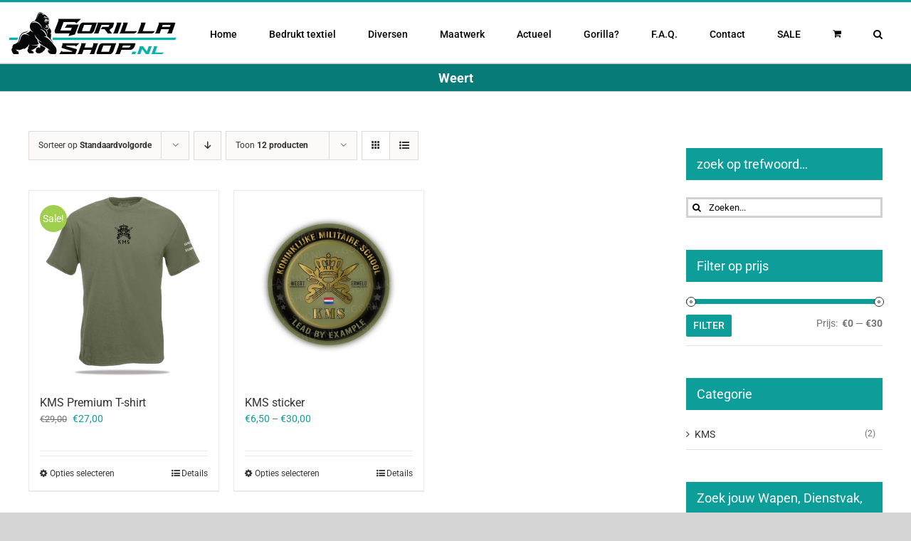

--- FILE ---
content_type: text/html; charset=UTF-8
request_url: https://www.gorilla-shop.nl/product-tag/weert/
body_size: 12964
content:
<!DOCTYPE html>
<html class="avada-html-layout-wide avada-html-header-position-top avada-html-is-archive" lang="nl-NL" prefix="og: http://ogp.me/ns# fb: http://ogp.me/ns/fb#">
<head>
	<meta http-equiv="X-UA-Compatible" content="IE=edge" />
	<meta http-equiv="Content-Type" content="text/html; charset=utf-8"/>
	<meta name="viewport" content="width=device-width, initial-scale=1" />
	<meta name='robots' content='index, follow, max-image-preview:large, max-snippet:-1, max-video-preview:-1' />

	<!-- This site is optimized with the Yoast SEO plugin v23.4 - https://yoast.com/wordpress/plugins/seo/ -->
	<title>Weert Archieven - Gorilla-shop.nl | Defensie t-shirts</title>
	<link rel="canonical" href="https://www.gorilla-shop.nl/product-tag/weert/" />
	<meta property="og:locale" content="nl_NL" />
	<meta property="og:type" content="article" />
	<meta property="og:title" content="Weert Archieven - Gorilla-shop.nl | Defensie t-shirts" />
	<meta property="og:url" content="https://www.gorilla-shop.nl/product-tag/weert/" />
	<meta property="og:site_name" content="Gorilla-shop.nl | Defensie t-shirts" />
	<meta name="twitter:card" content="summary_large_image" />
	<script type="application/ld+json" class="yoast-schema-graph">{"@context":"https://schema.org","@graph":[{"@type":"CollectionPage","@id":"https://www.gorilla-shop.nl/product-tag/weert/","url":"https://www.gorilla-shop.nl/product-tag/weert/","name":"Weert Archieven - Gorilla-shop.nl | Defensie t-shirts","isPartOf":{"@id":"https://www.gorilla-shop.nl/#website"},"primaryImageOfPage":{"@id":"https://www.gorilla-shop.nl/product-tag/weert/#primaryimage"},"image":{"@id":"https://www.gorilla-shop.nl/product-tag/weert/#primaryimage"},"thumbnailUrl":"https://www.gorilla-shop.nl/wp-content/uploads/KMS-premium-borst.jpg","breadcrumb":{"@id":"https://www.gorilla-shop.nl/product-tag/weert/#breadcrumb"},"inLanguage":"nl-NL"},{"@type":"ImageObject","inLanguage":"nl-NL","@id":"https://www.gorilla-shop.nl/product-tag/weert/#primaryimage","url":"https://www.gorilla-shop.nl/wp-content/uploads/KMS-premium-borst.jpg","contentUrl":"https://www.gorilla-shop.nl/wp-content/uploads/KMS-premium-borst.jpg","width":600,"height":600,"caption":"T-shirt KMS"},{"@type":"BreadcrumbList","@id":"https://www.gorilla-shop.nl/product-tag/weert/#breadcrumb","itemListElement":[{"@type":"ListItem","position":1,"name":"Home","item":"https://www.gorilla-shop.nl/"},{"@type":"ListItem","position":2,"name":"Weert"}]},{"@type":"WebSite","@id":"https://www.gorilla-shop.nl/#website","url":"https://www.gorilla-shop.nl/","name":"Gorilla-shop.nl | Defensie t-shirts","description":"t-shirts voor (oud)militair en veteraan","publisher":{"@id":"https://www.gorilla-shop.nl/#organization"},"potentialAction":[{"@type":"SearchAction","target":{"@type":"EntryPoint","urlTemplate":"https://www.gorilla-shop.nl/?s={search_term_string}"},"query-input":{"@type":"PropertyValueSpecification","valueRequired":true,"valueName":"search_term_string"}}],"inLanguage":"nl-NL"},{"@type":"Organization","@id":"https://www.gorilla-shop.nl/#organization","name":"Gorilla-shop.nl","url":"https://www.gorilla-shop.nl/","logo":{"@type":"ImageObject","inLanguage":"nl-NL","@id":"https://www.gorilla-shop.nl/#/schema/logo/image/","url":"https://www.gorilla-shop.nl/wp-content/uploads/header.jpg","contentUrl":"https://www.gorilla-shop.nl/wp-content/uploads/header.jpg","width":290,"height":40,"caption":"Gorilla-shop.nl"},"image":{"@id":"https://www.gorilla-shop.nl/#/schema/logo/image/"}}]}</script>
	<!-- / Yoast SEO plugin. -->


<link rel="alternate" type="application/rss+xml" title="Gorilla-shop.nl | Defensie t-shirts &raquo; feed" href="https://www.gorilla-shop.nl/feed/" />
<link rel="alternate" type="application/rss+xml" title="Gorilla-shop.nl | Defensie t-shirts &raquo; reactiesfeed" href="https://www.gorilla-shop.nl/comments/feed/" />
					<link rel="shortcut icon" href="https://www.gorilla-shop.nl/wp-content/uploads/favicon-algemeen.png" type="image/x-icon" />
		
					<!-- Apple Touch Icon -->
			<link rel="apple-touch-icon" sizes="180x180" href="https://www.gorilla-shop.nl/wp-content/uploads/favicon-retina.png">
		
					<!-- Android Icon -->
			<link rel="icon" sizes="192x192" href="https://www.gorilla-shop.nl/wp-content/uploads/favicon-iphone.png">
		
					<!-- MS Edge Icon -->
			<meta name="msapplication-TileImage" content="https://www.gorilla-shop.nl/wp-content/uploads/favicon-ipad.png">
				<link rel="alternate" type="application/rss+xml" title="Feed Gorilla-shop.nl | Defensie t-shirts &raquo; Weert Tag" href="https://www.gorilla-shop.nl/product-tag/weert/feed/" />
<link rel='stylesheet' id='layerslider-css' href='https://www.gorilla-shop.nl/wp-content/plugins/LayerSlider/assets/static/layerslider/css/layerslider.css?ver=6.11.2' type='text/css' media='all' />
<style id='woocommerce-inline-inline-css' type='text/css'>
.woocommerce form .form-row .required { visibility: visible; }
</style>
<link rel='stylesheet' id='it-gift-owl-carousel-style-css' href='https://www.gorilla-shop.nl/wp-content/plugins/ithemeland-free-gifts-for-woocommerce/frontend/assets/css/owl-carousel/owl.carousel.min.css?ver=6.6.4' type='text/css' media='all' />
<link rel='stylesheet' id='it-gift-dropdown-css-css' href='https://www.gorilla-shop.nl/wp-content/plugins/ithemeland-free-gifts-for-woocommerce/frontend/assets/css/dropdown/dropdown.css?ver=6.6.4' type='text/css' media='all' />
<link rel='stylesheet' id='it-gift-style-css' href='https://www.gorilla-shop.nl/wp-content/plugins/ithemeland-free-gifts-for-woocommerce/frontend/assets/css/style/style.css?ver=1.0.2' type='text/css' media='all' />
<link rel='stylesheet' id='it-gift-popup-css' href='https://www.gorilla-shop.nl/wp-content/plugins/ithemeland-free-gifts-for-woocommerce/frontend/assets/css/popup/popup.css?ver=1.0.2' type='text/css' media='all' />
<link rel='stylesheet' id='mollie-applepaydirect-css' href='https://www.gorilla-shop.nl/wp-content/plugins/mollie-payments-for-woocommerce/public/css/mollie-applepaydirect.min.css?ver=1768823694' type='text/css' media='screen' />
<link rel='stylesheet' id='postnl-fe-checkout-css' href='https://www.gorilla-shop.nl/wp-content/plugins/woo-postnl/assets/css/fe-checkout.css?ver=5.5.0' type='text/css' media='all' />
<link rel='stylesheet' id='fusion-dynamic-css-css' href='https://www.gorilla-shop.nl/wp-content/uploads/fusion-styles/b49630e419cd0e08a1a784e3d6939c51.min.css?ver=3.10.0' type='text/css' media='all' />
<script type="text/template" id="tmpl-variation-template">
	<div class="woocommerce-variation-description">{{{ data.variation.variation_description }}}</div>
	<div class="woocommerce-variation-price">{{{ data.variation.price_html }}}</div>
	<div class="woocommerce-variation-availability">{{{ data.variation.availability_html }}}</div>
</script>
<script type="text/template" id="tmpl-unavailable-variation-template">
	<p>Dit product is niet beschikbaar. Kies een andere combinatie.</p>
</script>
<script type="text/javascript" src="https://www.gorilla-shop.nl/wp-includes/js/jquery/jquery.min.js?ver=3.7.1" id="jquery-core-js"></script>
<script type="text/javascript" src="https://www.gorilla-shop.nl/wp-includes/js/jquery/jquery-migrate.min.js?ver=3.4.1" id="jquery-migrate-js"></script>
<script type="text/javascript" id="layerslider-utils-js-extra">
/* <![CDATA[ */
var LS_Meta = {"v":"6.11.2","fixGSAP":"1"};
/* ]]> */
</script>
<script type="text/javascript" src="https://www.gorilla-shop.nl/wp-content/plugins/LayerSlider/assets/static/layerslider/js/layerslider.utils.js?ver=6.11.2" id="layerslider-utils-js"></script>
<script type="text/javascript" src="https://www.gorilla-shop.nl/wp-content/plugins/LayerSlider/assets/static/layerslider/js/layerslider.kreaturamedia.jquery.js?ver=6.11.2" id="layerslider-js"></script>
<script type="text/javascript" src="https://www.gorilla-shop.nl/wp-content/plugins/LayerSlider/assets/static/layerslider/js/layerslider.transitions.js?ver=6.11.2" id="layerslider-transitions-js"></script>
<script type="text/javascript" src="https://www.gorilla-shop.nl/wp-content/plugins/woocommerce/assets/js/jquery-blockui/jquery.blockUI.min.js?ver=2.7.0-wc.9.2.4" id="jquery-blockui-js" defer="defer" data-wp-strategy="defer"></script>
<script type="text/javascript" id="wc-add-to-cart-js-extra">
/* <![CDATA[ */
var wc_add_to_cart_params = {"ajax_url":"\/wp-admin\/admin-ajax.php","wc_ajax_url":"\/?wc-ajax=%%endpoint%%","i18n_view_cart":"Bekijk winkelwagen","cart_url":"https:\/\/www.gorilla-shop.nl\/winkelmand\/","is_cart":"","cart_redirect_after_add":"no"};
/* ]]> */
</script>
<script type="text/javascript" src="https://www.gorilla-shop.nl/wp-content/plugins/woocommerce/assets/js/frontend/add-to-cart.min.js?ver=9.2.4" id="wc-add-to-cart-js" defer="defer" data-wp-strategy="defer"></script>
<script type="text/javascript" src="https://www.gorilla-shop.nl/wp-content/plugins/woocommerce/assets/js/js-cookie/js.cookie.min.js?ver=2.1.4-wc.9.2.4" id="js-cookie-js" defer="defer" data-wp-strategy="defer"></script>
<script type="text/javascript" id="woocommerce-js-extra">
/* <![CDATA[ */
var woocommerce_params = {"ajax_url":"\/wp-admin\/admin-ajax.php","wc_ajax_url":"\/?wc-ajax=%%endpoint%%"};
/* ]]> */
</script>
<script type="text/javascript" src="https://www.gorilla-shop.nl/wp-content/plugins/woocommerce/assets/js/frontend/woocommerce.min.js?ver=9.2.4" id="woocommerce-js" defer="defer" data-wp-strategy="defer"></script>
<script type="text/javascript" src="https://www.gorilla-shop.nl/wp-content/plugins/ithemeland-free-gifts-for-woocommerce/frontend/assets/js/dropdown/dropdown.js?ver=6.6.4" id="it-gift-dropdown-js-js"></script>
<script type="text/javascript" src="https://www.gorilla-shop.nl/wp-content/plugins/ithemeland-free-gifts-for-woocommerce/frontend/assets/js/owl-carousel/owl.carousel.min.js?ver=6.6.4" id="owl-carousel-js"></script>
<script type="text/javascript" id="pw-gift-add-jquery-adv-js-extra">
/* <![CDATA[ */
var pw_wc_gift_adv_ajax = {"ajaxurl":"https:\/\/www.gorilla-shop.nl\/wp-admin\/admin-ajax.php","add_to_cart_link":"https:\/\/www.gorilla-shop.nl\/product\/kms-premium-t-shirt\/?pw_add_gift=%s&qty=%q","security":"6b43540bd2","action_show_variation":"handel_pw_gift_show_variation","action_display_gifts_in_popup":"handel_display_gifts_in_popup","action_gift_show_popup_checkout":"handel_pw_gift_show_popup_checkout","show_quantity":"false","language_info":"Showing page _PAGE_ of _PAGES_","language_search":"search","language_first":"first","language_previous":"previous","language_next":"next","language_last":"last","language_select_gift":"Selecteer","language_select_your_gift":"Selecteer","checkout_auto_load":"false","add_gift_ajax_manual":"false","loop":"false","rtl":"false","dots":"false","nav":"false","speed":"5000","mobile":"1","tablet":"3","desktop":"5"};
/* ]]> */
</script>
<script type="text/javascript" src="https://www.gorilla-shop.nl/wp-content/plugins/ithemeland-free-gifts-for-woocommerce/frontend/assets/js/custom-jquery-gift.js?ver=2.2.5" id="pw-gift-add-jquery-adv-js"></script>
<script type="text/javascript" src="https://www.gorilla-shop.nl/wp-content/plugins/ithemeland-free-gifts-for-woocommerce/frontend/assets/js/scrollbar/jquery.scrollbar.min.js?ver=6.6.4" id="pw-gift-scrollbar-js-js"></script>
<script type="text/javascript" src="https://www.gorilla-shop.nl/wp-includes/js/underscore.min.js?ver=1.13.4" id="underscore-js"></script>
<script type="text/javascript" id="wp-util-js-extra">
/* <![CDATA[ */
var _wpUtilSettings = {"ajax":{"url":"\/wp-admin\/admin-ajax.php"}};
/* ]]> */
</script>
<script type="text/javascript" src="https://www.gorilla-shop.nl/wp-includes/js/wp-util.min.js?ver=6.6.4" id="wp-util-js"></script>
<script type="text/javascript" id="wc-add-to-cart-variation-js-extra">
/* <![CDATA[ */
var wc_add_to_cart_variation_params = {"wc_ajax_url":"\/?wc-ajax=%%endpoint%%","i18n_no_matching_variations_text":"Geen producten gevonden. Kies een andere combinatie.","i18n_make_a_selection_text":"Selecteer eerst product-opties alvorens dit product in de winkelwagen te plaatsen.","i18n_unavailable_text":"Dit product is niet beschikbaar. Kies een andere combinatie."};
/* ]]> */
</script>
<script type="text/javascript" src="https://www.gorilla-shop.nl/wp-content/plugins/woocommerce/assets/js/frontend/add-to-cart-variation.min.js?ver=9.2.4" id="wc-add-to-cart-variation-js" defer="defer" data-wp-strategy="defer"></script>
<meta name="generator" content="Powered by LayerSlider 6.11.2 - Multi-Purpose, Responsive, Parallax, Mobile-Friendly Slider Plugin for WordPress." />
<!-- LayerSlider updates and docs at: https://layerslider.kreaturamedia.com -->
<link rel="https://api.w.org/" href="https://www.gorilla-shop.nl/wp-json/" /><link rel="alternate" title="JSON" type="application/json" href="https://www.gorilla-shop.nl/wp-json/wp/v2/product_tag/724" /><link rel="EditURI" type="application/rsd+xml" title="RSD" href="https://www.gorilla-shop.nl/xmlrpc.php?rsd" />
<meta name="generator" content="WordPress 6.6.4" />
<meta name="generator" content="WooCommerce 9.2.4" />
<style type="text/css" id="css-fb-visibility">@media screen and (max-width: 640px){.fusion-no-small-visibility{display:none !important;}body .sm-text-align-center{text-align:center !important;}body .sm-text-align-left{text-align:left !important;}body .sm-text-align-right{text-align:right !important;}body .sm-flex-align-center{justify-content:center !important;}body .sm-flex-align-flex-start{justify-content:flex-start !important;}body .sm-flex-align-flex-end{justify-content:flex-end !important;}body .sm-mx-auto{margin-left:auto !important;margin-right:auto !important;}body .sm-ml-auto{margin-left:auto !important;}body .sm-mr-auto{margin-right:auto !important;}body .fusion-absolute-position-small{position:absolute;top:auto;width:100%;}.awb-sticky.awb-sticky-small{ position: sticky; top: var(--awb-sticky-offset,0); }}@media screen and (min-width: 641px) and (max-width: 1024px){.fusion-no-medium-visibility{display:none !important;}body .md-text-align-center{text-align:center !important;}body .md-text-align-left{text-align:left !important;}body .md-text-align-right{text-align:right !important;}body .md-flex-align-center{justify-content:center !important;}body .md-flex-align-flex-start{justify-content:flex-start !important;}body .md-flex-align-flex-end{justify-content:flex-end !important;}body .md-mx-auto{margin-left:auto !important;margin-right:auto !important;}body .md-ml-auto{margin-left:auto !important;}body .md-mr-auto{margin-right:auto !important;}body .fusion-absolute-position-medium{position:absolute;top:auto;width:100%;}.awb-sticky.awb-sticky-medium{ position: sticky; top: var(--awb-sticky-offset,0); }}@media screen and (min-width: 1025px){.fusion-no-large-visibility{display:none !important;}body .lg-text-align-center{text-align:center !important;}body .lg-text-align-left{text-align:left !important;}body .lg-text-align-right{text-align:right !important;}body .lg-flex-align-center{justify-content:center !important;}body .lg-flex-align-flex-start{justify-content:flex-start !important;}body .lg-flex-align-flex-end{justify-content:flex-end !important;}body .lg-mx-auto{margin-left:auto !important;margin-right:auto !important;}body .lg-ml-auto{margin-left:auto !important;}body .lg-mr-auto{margin-right:auto !important;}body .fusion-absolute-position-large{position:absolute;top:auto;width:100%;}.awb-sticky.awb-sticky-large{ position: sticky; top: var(--awb-sticky-offset,0); }}</style>	<noscript><style>.woocommerce-product-gallery{ opacity: 1 !important; }</style></noscript>
	<meta name="generator" content="Elementor 3.24.0; features: e_font_icon_svg, additional_custom_breakpoints, e_optimized_control_loading; settings: css_print_method-external, google_font-enabled, font_display-swap">
			<style>
				.e-con.e-parent:nth-of-type(n+4):not(.e-lazyloaded):not(.e-no-lazyload),
				.e-con.e-parent:nth-of-type(n+4):not(.e-lazyloaded):not(.e-no-lazyload) * {
					background-image: none !important;
				}
				@media screen and (max-height: 1024px) {
					.e-con.e-parent:nth-of-type(n+3):not(.e-lazyloaded):not(.e-no-lazyload),
					.e-con.e-parent:nth-of-type(n+3):not(.e-lazyloaded):not(.e-no-lazyload) * {
						background-image: none !important;
					}
				}
				@media screen and (max-height: 640px) {
					.e-con.e-parent:nth-of-type(n+2):not(.e-lazyloaded):not(.e-no-lazyload),
					.e-con.e-parent:nth-of-type(n+2):not(.e-lazyloaded):not(.e-no-lazyload) * {
						background-image: none !important;
					}
				}
			</style>
			<style id='wp-fonts-local' type='text/css'>
@font-face{font-family:Inter;font-style:normal;font-weight:300 900;font-display:fallback;src:url('https://www.gorilla-shop.nl/wp-content/plugins/woocommerce/assets/fonts/Inter-VariableFont_slnt,wght.woff2') format('woff2');font-stretch:normal;}
@font-face{font-family:Cardo;font-style:normal;font-weight:400;font-display:fallback;src:url('https://www.gorilla-shop.nl/wp-content/plugins/woocommerce/assets/fonts/cardo_normal_400.woff2') format('woff2');}
</style>
<link rel="icon" href="https://www.gorilla-shop.nl/wp-content/uploads/cropped-site-icoon-nieuw-66x66.png" sizes="32x32" />
<link rel="icon" href="https://www.gorilla-shop.nl/wp-content/uploads/cropped-site-icoon-nieuw-200x200.png" sizes="192x192" />
<link rel="apple-touch-icon" href="https://www.gorilla-shop.nl/wp-content/uploads/cropped-site-icoon-nieuw-200x200.png" />
<meta name="msapplication-TileImage" content="https://www.gorilla-shop.nl/wp-content/uploads/cropped-site-icoon-nieuw-300x300.png" />
		<script type="text/javascript">
			var doc = document.documentElement;
			doc.setAttribute( 'data-useragent', navigator.userAgent );
		</script>
		
	</head>

<body class="archive tax-product_tag term-weert term-724 theme-Avada woocommerce woocommerce-page woocommerce-no-js has-sidebar fusion-image-hovers fusion-pagination-sizing fusion-button_type-flat fusion-button_span-no fusion-button_gradient-linear avada-image-rollover-circle-yes avada-image-rollover-no fusion-body ltr fusion-sticky-header no-tablet-sticky-header no-mobile-sticky-header no-mobile-slidingbar no-mobile-totop avada-has-rev-slider-styles fusion-disable-outline fusion-sub-menu-fade mobile-logo-pos-left layout-wide-mode avada-has-boxed-modal-shadow- layout-scroll-offset-full avada-has-zero-margin-offset-top fusion-top-header menu-text-align-center fusion-woo-product-design-classic fusion-woo-shop-page-columns-4 fusion-woo-related-columns-4 fusion-woo-archive-page-columns-3 avada-has-woo-gallery-disabled woo-sale-badge-circle woo-outofstock-badge-top_bar mobile-menu-design-modern fusion-show-pagination-text fusion-header-layout-v2 avada-responsive avada-footer-fx-none avada-menu-highlight-style-bar fusion-search-form-clean fusion-main-menu-search-overlay fusion-avatar-square avada-sticky-shrinkage avada-dropdown-styles avada-blog-layout- avada-blog-archive-layout- avada-header-shadow-no avada-menu-icon-position-left avada-has-megamenu-shadow avada-has-mainmenu-dropdown-divider avada-has-main-nav-search-icon avada-has-breadcrumb-mobile-hidden avada-has-titlebar-bar_and_content avada-has-pagination-padding avada-flyout-menu-direction-fade avada-ec-views-v1 elementor-default elementor-kit-23878" data-awb-post-id="7855">
		<a class="skip-link screen-reader-text" href="#content">Ga naar inhoud</a>

	<div id="boxed-wrapper">
		
		<div id="wrapper" class="fusion-wrapper">
			<div id="home" style="position:relative;top:-1px;"></div>
							
					
			<header class="fusion-header-wrapper">
				<div class="fusion-header-v2 fusion-logo-alignment fusion-logo-left fusion-sticky-menu- fusion-sticky-logo-1 fusion-mobile-logo-1  fusion-mobile-menu-design-modern">
					
<div class="fusion-secondary-header">
	<div class="fusion-row">
					</div>
</div>
<div class="fusion-header-sticky-height"></div>
<div class="fusion-header">
	<div class="fusion-row">
					<div class="fusion-logo" data-margin-top="12px" data-margin-bottom="0px" data-margin-left="-30px" data-margin-right="0px">
			<a class="fusion-logo-link"  href="https://www.gorilla-shop.nl/" >

						<!-- standard logo -->
			<img src="https://www.gorilla-shop.nl/wp-content/uploads/logo-nieuw3.png" srcset="https://www.gorilla-shop.nl/wp-content/uploads/logo-nieuw3.png 1x" width="240" height="65" alt="Gorilla-shop.nl | Defensie t-shirts Logo" data-retina_logo_url="" class="fusion-standard-logo" />

											<!-- mobile logo -->
				<img src="https://www.gorilla-shop.nl/wp-content/uploads/logo-nieuw2.png" srcset="https://www.gorilla-shop.nl/wp-content/uploads/logo-nieuw2.png 1x" width="200" height="61" alt="Gorilla-shop.nl | Defensie t-shirts Logo" data-retina_logo_url="" class="fusion-mobile-logo" />
			
											<!-- sticky header logo -->
				<img src="https://www.gorilla-shop.nl/wp-content/uploads/logo-retina.png" srcset="https://www.gorilla-shop.nl/wp-content/uploads/logo-retina.png 1x" width="280" height="90" alt="Gorilla-shop.nl | Defensie t-shirts Logo" data-retina_logo_url="" class="fusion-sticky-logo" />
					</a>
		</div>		<nav class="fusion-main-menu" aria-label="Main Menu"><div class="fusion-overlay-search">		<form role="search" class="searchform fusion-search-form  fusion-search-form-clean" method="get" action="https://www.gorilla-shop.nl/">
			<div class="fusion-search-form-content">

				
				<div class="fusion-search-field search-field">
					<label><span class="screen-reader-text">Zoeken naar:</span>
													<input type="search" value="" name="s" class="s" placeholder="Zoeken..." required aria-required="true" aria-label="Zoeken..."/>
											</label>
				</div>
				<div class="fusion-search-button search-button">
					<input type="submit" class="fusion-search-submit searchsubmit" aria-label="Zoeken" value="&#xf002;" />
									</div>

				
			</div>


			
		</form>
		<div class="fusion-search-spacer"></div><a href="#" role="button" aria-label="Close Search" class="fusion-close-search"></a></div><ul id="menu-menu" class="fusion-menu"><li  id="menu-item-51"  class="menu-item menu-item-type-post_type menu-item-object-page menu-item-home menu-item-51"  data-item-id="51"><a  href="https://www.gorilla-shop.nl/" class="fusion-bar-highlight"><span class="menu-text">Home</span></a></li><li  id="menu-item-862"  class="menu-item menu-item-type-taxonomy menu-item-object-product_cat menu-item-has-children menu-item-862 fusion-dropdown-menu"  data-item-id="862"><a  href="https://www.gorilla-shop.nl/product-categorie/bedrukt-textiel/" class="fusion-bar-highlight"><span class="menu-text">Bedrukt textiel</span></a><ul class="sub-menu"><li  id="menu-item-29424"  class="menu-item menu-item-type-taxonomy menu-item-object-product_cat menu-item-29424 fusion-dropdown-submenu" ><a  href="https://www.gorilla-shop.nl/product-categorie/bedrukt-textiel/defensie-t-shirts/" class="fusion-bar-highlight"><span>Defensie T-shirts</span></a></li><li  id="menu-item-1286"  class="menu-item menu-item-type-taxonomy menu-item-object-product_cat menu-item-1286 fusion-dropdown-submenu" ><a  href="https://www.gorilla-shop.nl/product-categorie/bedrukt-textiel/defensie-sweaters/" class="fusion-bar-highlight"><span>Defensie Sweaters</span></a></li><li  id="menu-item-13784"  class="menu-item menu-item-type-taxonomy menu-item-object-product_cat menu-item-13784 fusion-dropdown-submenu" ><a  href="https://www.gorilla-shop.nl/product-categorie/bedrukt-textiel/douane-t-shirts/" class="fusion-bar-highlight"><span>Douane T-shirts</span></a></li><li  id="menu-item-2839"  class="menu-item menu-item-type-taxonomy menu-item-object-product_cat menu-item-2839 fusion-dropdown-submenu" ><a  href="https://www.gorilla-shop.nl/product-categorie/bedrukt-textiel/justitie-politie-shirts/" class="fusion-bar-highlight"><span>Justitie/Politie T-shirts</span></a></li><li  id="menu-item-25392"  class="menu-item menu-item-type-taxonomy menu-item-object-product_cat menu-item-25392 fusion-dropdown-submenu" ><a  href="https://www.gorilla-shop.nl/product-categorie/bedrukt-textiel/brandweer-tshirts/" class="fusion-bar-highlight"><span>Brandweer T-shirts</span></a></li><li  id="menu-item-5739"  class="menu-item menu-item-type-taxonomy menu-item-object-product_cat menu-item-5739 fusion-dropdown-submenu" ><a  href="https://www.gorilla-shop.nl/product-categorie/bedrukt-textiel/zorg-ambulance/" class="fusion-bar-highlight"><span>Zorg en Ambulance</span></a></li></ul></li><li  id="menu-item-2464"  class="menu-item menu-item-type-custom menu-item-object-custom menu-item-has-children menu-item-2464 fusion-dropdown-menu"  data-item-id="2464"><a  href="#" class="fusion-bar-highlight"><span class="menu-text">Diversen</span></a><ul class="sub-menu"><li  id="menu-item-2382"  class="menu-item menu-item-type-taxonomy menu-item-object-product_cat menu-item-2382 fusion-dropdown-submenu" ><a  href="https://www.gorilla-shop.nl/product-categorie/patches/" class="fusion-bar-highlight"><span>Patches</span></a></li><li  id="menu-item-30166"  class="menu-item menu-item-type-taxonomy menu-item-object-product_cat menu-item-30166 fusion-dropdown-submenu" ><a  href="https://www.gorilla-shop.nl/product-categorie/tokens/" class="fusion-bar-highlight fusion-has-highlight-label"><span>Tokens<span class="fusion-menu-highlight-label" style="border-color:#0e9e9a;color:#0e9e9a;">NIEUW!</span></span></a></li><li  id="menu-item-8244"  class="menu-item menu-item-type-taxonomy menu-item-object-product_cat menu-item-8244 fusion-dropdown-submenu" ><a  href="https://www.gorilla-shop.nl/product-categorie/caps-beanies/" class="fusion-bar-highlight"><span>Caps en Beanies</span></a></li><li  id="menu-item-12301"  class="menu-item menu-item-type-taxonomy menu-item-object-product_cat menu-item-12301 fusion-dropdown-submenu" ><a  href="https://www.gorilla-shop.nl/product-categorie/ringen/" class="fusion-bar-highlight"><span>Ringen</span></a></li><li  id="menu-item-6809"  class="menu-item menu-item-type-taxonomy menu-item-object-product_cat menu-item-6809 fusion-dropdown-submenu" ><a  href="https://www.gorilla-shop.nl/product-categorie/coins/" class="fusion-bar-highlight"><span>Coins</span></a></li><li  id="menu-item-29053"  class="menu-item menu-item-type-taxonomy menu-item-object-product_cat menu-item-29053 fusion-dropdown-submenu" ><a  href="https://www.gorilla-shop.nl/product-categorie/coin-displays/" class="fusion-bar-highlight"><span>Coin-displays</span></a></li><li  id="menu-item-10747"  class="menu-item menu-item-type-taxonomy menu-item-object-product_cat menu-item-10747 fusion-dropdown-submenu" ><a  href="https://www.gorilla-shop.nl/product-categorie/coin-kits/" class="fusion-bar-highlight"><span>Coin-Kits</span></a></li><li  id="menu-item-2465"  class="menu-item menu-item-type-taxonomy menu-item-object-product_cat menu-item-2465 fusion-dropdown-submenu" ><a  href="https://www.gorilla-shop.nl/product-categorie/stickers/" class="fusion-bar-highlight"><span>Stickers</span></a></li><li  id="menu-item-17702"  class="menu-item menu-item-type-taxonomy menu-item-object-product_cat menu-item-17702 fusion-dropdown-submenu" ><a  href="https://www.gorilla-shop.nl/product-categorie/tags/" class="fusion-bar-highlight"><span>Tags (sleutelhanger)</span></a></li><li  id="menu-item-11382"  class="menu-item menu-item-type-taxonomy menu-item-object-product_cat menu-item-11382 fusion-dropdown-submenu" ><a  href="https://www.gorilla-shop.nl/product-categorie/kettingen/" class="fusion-bar-highlight"><span>Kettingen</span></a></li><li  id="menu-item-23788"  class="menu-item menu-item-type-taxonomy menu-item-object-product_cat menu-item-23788 fusion-dropdown-submenu" ><a  href="https://www.gorilla-shop.nl/product-categorie/armbanden/" class="fusion-bar-highlight"><span>Armbanden</span></a></li><li  id="menu-item-17577"  class="menu-item menu-item-type-taxonomy menu-item-object-product_cat menu-item-17577 fusion-dropdown-submenu" ><a  href="https://www.gorilla-shop.nl/product-categorie/spelden/" class="fusion-bar-highlight"><span>Spelden</span></a></li><li  id="menu-item-6411"  class="menu-item menu-item-type-taxonomy menu-item-object-product_cat menu-item-6411 fusion-dropdown-submenu" ><a  href="https://www.gorilla-shop.nl/product-categorie/vlaggen/" class="fusion-bar-highlight"><span>Vlaggen</span></a></li><li  id="menu-item-13384"  class="menu-item menu-item-type-taxonomy menu-item-object-product_cat menu-item-13384 fusion-dropdown-submenu" ><a  href="https://www.gorilla-shop.nl/product-categorie/matsbon/" class="fusion-bar-highlight"><span>Matsbon / Cadeaubon</span></a></li></ul></li><li  id="menu-item-14783"  class="menu-item menu-item-type-custom menu-item-object-custom menu-item-has-children menu-item-14783 fusion-dropdown-menu"  data-item-id="14783"><a  href="#" class="fusion-bar-highlight"><span class="menu-text">Maatwerk</span></a><ul class="sub-menu"><li  id="menu-item-14684"  class="menu-item menu-item-type-post_type menu-item-object-page menu-item-14684 fusion-dropdown-submenu" ><a  href="https://www.gorilla-shop.nl/groepstextiel-bedrukken/" class="fusion-bar-highlight"><span>Groepstextiel (maatwerk)</span></a></li><li  id="menu-item-15115"  class="menu-item menu-item-type-post_type menu-item-object-page menu-item-15115 fusion-dropdown-submenu" ><a  href="https://www.gorilla-shop.nl/offerte-patches/" class="fusion-bar-highlight"><span>Patches</span></a></li><li  id="menu-item-15114"  class="menu-item menu-item-type-post_type menu-item-object-page menu-item-15114 fusion-dropdown-submenu" ><a  href="https://www.gorilla-shop.nl/offerte-vlaggen/" class="fusion-bar-highlight"><span>Vlaggen</span></a></li><li  id="menu-item-25466"  class="menu-item menu-item-type-post_type menu-item-object-page menu-item-25466 fusion-dropdown-submenu" ><a  href="https://www.gorilla-shop.nl/koffiemokken/" class="fusion-bar-highlight"><span>Koffiemokken</span></a></li><li  id="menu-item-15116"  class="menu-item menu-item-type-post_type menu-item-object-page menu-item-15116 fusion-dropdown-submenu" ><a  href="https://www.gorilla-shop.nl/offerte-coins/" class="fusion-bar-highlight"><span>Coins</span></a></li><li  id="menu-item-29807"  class="menu-item menu-item-type-post_type menu-item-object-page menu-item-29807 fusion-dropdown-submenu" ><a  href="https://www.gorilla-shop.nl/offerte-tokens/" class="fusion-bar-highlight"><span>Tokens</span></a></li><li  id="menu-item-15117"  class="menu-item menu-item-type-post_type menu-item-object-page menu-item-15117 fusion-dropdown-submenu" ><a  href="https://www.gorilla-shop.nl/offerte-logo-ontwerp/" class="fusion-bar-highlight"><span>Logo-ontwerp</span></a></li><li  id="menu-item-26841"  class="menu-item menu-item-type-post_type menu-item-object-page menu-item-26841 fusion-dropdown-submenu" ><a  href="https://www.gorilla-shop.nl/offerte-spelden/" class="fusion-bar-highlight"><span>Spelden</span></a></li><li  id="menu-item-14787"  class="menu-item menu-item-type-post_type menu-item-object-page menu-item-14787 fusion-dropdown-submenu" ><a  href="https://www.gorilla-shop.nl/overig-maatwerk/" class="fusion-bar-highlight"><span>Overig Maatwerk</span></a></li></ul></li><li  id="menu-item-16735"  class="menu-item menu-item-type-custom menu-item-object-custom menu-item-has-children menu-item-16735 fusion-dropdown-menu"  data-item-id="16735"><a  href="#" class="fusion-bar-highlight"><span class="menu-text">Actueel</span></a><ul class="sub-menu"><li  id="menu-item-38"  class="menu-item menu-item-type-taxonomy menu-item-object-product_cat menu-item-38 fusion-dropdown-submenu" ><a  href="https://www.gorilla-shop.nl/product-categorie/sale/" class="fusion-bar-highlight"><span>SALE!</span></a></li><li  id="menu-item-16734"  class="menu-item menu-item-type-post_type menu-item-object-page menu-item-16734 fusion-dropdown-submenu" ><a  href="https://www.gorilla-shop.nl/acties/" class="fusion-bar-highlight"><span>Acties</span></a></li><li  id="menu-item-513"  class="menu-item menu-item-type-post_type menu-item-object-page menu-item-513 fusion-dropdown-submenu" ><a  href="https://www.gorilla-shop.nl/nieuws/" class="fusion-bar-highlight"><span>Nieuws</span></a></li></ul></li><li  id="menu-item-5809"  class="menu-item menu-item-type-custom menu-item-object-custom menu-item-has-children menu-item-5809 fusion-dropdown-menu"  data-item-id="5809"><a  href="#" class="fusion-bar-highlight"><span class="menu-text">Gorilla?</span></a><ul class="sub-menu"><li  id="menu-item-5810"  class="menu-item menu-item-type-post_type menu-item-object-page menu-item-5810 fusion-dropdown-submenu" ><a  href="https://www.gorilla-shop.nl/impressies/" class="fusion-bar-highlight"><span>Impressies van creaties</span></a></li><li  id="menu-item-512"  class="menu-item menu-item-type-post_type menu-item-object-page menu-item-512 fusion-dropdown-submenu" ><a  href="https://www.gorilla-shop.nl/over-gorilla/" class="fusion-bar-highlight"><span>Over Gorilla</span></a></li></ul></li><li  id="menu-item-511"  class="menu-item menu-item-type-post_type menu-item-object-page menu-item-511"  data-item-id="511"><a  href="https://www.gorilla-shop.nl/f-a-q/" class="fusion-bar-highlight"><span class="menu-text">F.A.Q.</span></a></li><li  id="menu-item-514"  class="menu-item menu-item-type-post_type menu-item-object-page menu-item-514"  data-item-id="514"><a  href="https://www.gorilla-shop.nl/contact/" class="fusion-bar-highlight"><span class="menu-text">Contact</span></a></li><li  id="menu-item-24335"  class="menu-item menu-item-type-taxonomy menu-item-object-product_cat menu-item-24335"  data-item-id="24335"><a  href="https://www.gorilla-shop.nl/product-categorie/sale/" class="fusion-bar-highlight"><span class="menu-text">SALE</span></a></li><li class="fusion-custom-menu-item fusion-menu-cart fusion-main-menu-cart"><a class="fusion-main-menu-icon fusion-bar-highlight" href="https://www.gorilla-shop.nl/winkelmand/"><span class="menu-text" aria-label="Toon winkelwagen"></span></a></li><li class="fusion-custom-menu-item fusion-main-menu-search fusion-search-overlay"><a class="fusion-main-menu-icon fusion-bar-highlight" href="#" aria-label="Zoeken" data-title="Zoeken" title="Zoeken" role="button" aria-expanded="false"></a></li></ul></nav>	<div class="fusion-mobile-menu-icons">
							<a href="#" class="fusion-icon awb-icon-bars" aria-label="Toggle mobile menu" aria-expanded="false"></a>
		
		
		
					<a href="https://www.gorilla-shop.nl/winkelmand/" class="fusion-icon awb-icon-shopping-cart"  aria-label="Toggle mobile cart"></a>
			</div>

<nav class="fusion-mobile-nav-holder fusion-mobile-menu-text-align-left" aria-label="Main Menu Mobile"></nav>

					</div>
</div>
				</div>
				<div class="fusion-clearfix"></div>
			</header>
								
							<div id="sliders-container" class="fusion-slider-visibility">
					</div>
				
					
							
			<section class="avada-page-titlebar-wrapper" aria-label="Pagina titel balk">
	<div class="fusion-page-title-bar fusion-page-title-bar-breadcrumbs fusion-page-title-bar-center">
		<div class="fusion-page-title-row">
			<div class="fusion-page-title-wrapper">
				<div class="fusion-page-title-captions">

																							<h1 class="entry-title">Weert</h1>

											
																
				</div>

				
			</div>
		</div>
	</div>
</section>

						<main id="main" class="clearfix ">
				<div class="fusion-row" style="">
		<div class="woocommerce-container">
			<section id="content" class="" style="float: left;">
		<header class="woocommerce-products-header">
	
	</header>
<div class="woocommerce-notices-wrapper"></div>
<div class="catalog-ordering fusion-clearfix">
			<div class="orderby-order-container">
			<ul class="orderby order-dropdown">
				<li>
					<span class="current-li">
						<span class="current-li-content">
														<a aria-haspopup="true">Sorteer op <strong>Standaardvolgorde</strong></a>
						</span>
					</span>
					<ul>
																			<li class="current">
																<a href="?product_orderby=default">Sorteer op <strong>Standaardvolgorde</strong></a>
							</li>
												<li class="">
														<a href="?product_orderby=name">Sorteer op <strong>Naam</strong></a>
						</li>
						<li class="">
														<a href="?product_orderby=price">Sorteer op <strong>Prijs</strong></a>
						</li>
						<li class="">
														<a href="?product_orderby=date">Sorteer op <strong>Datum</strong></a>
						</li>
						<li class="">
														<a href="?product_orderby=popularity">Sorteer op <strong>Populariteit</strong></a>
						</li>

											</ul>
				</li>
			</ul>

			<ul class="order">
															<li class="asc"><a aria-label="Aflopende volgorde" aria-haspopup="true" href="?product_order=desc"><i class="awb-icon-arrow-down2" aria-hidden="true"></i></a></li>
												</ul>
		</div>

		<ul class="sort-count order-dropdown">
			<li>
				<span class="current-li">
					<a aria-haspopup="true">
						Toon <strong>12 producten</strong>						</a>
					</span>
				<ul>
					<li class="current">
						<a href="?product_count=12">
							Toon <strong>12 producten</strong>						</a>
					</li>
					<li class="">
						<a href="?product_count=24">
							Toon <strong>24 producten</strong>						</a>
					</li>
					<li class="">
						<a href="?product_count=36">
							Toon <strong>36 producten</strong>						</a>
					</li>
				</ul>
			</li>
		</ul>
	
											<ul class="fusion-grid-list-view">
			<li class="fusion-grid-view-li active-view">
				<a class="fusion-grid-view" aria-label="Bekijk als raster" aria-haspopup="true" href="?product_view=grid"><i class="awb-icon-grid icomoon-grid" aria-hidden="true"></i></a>
			</li>
			<li class="fusion-list-view-li">
				<a class="fusion-list-view" aria-haspopup="true" aria-label="Bekijk als lijst" href="?product_view=list"><i class="awb-icon-list icomoon-list" aria-hidden="true"></i></a>
			</li>
		</ul>
	</div>
<ul class="products clearfix products-3">
<li class="product type-product post-7855 status-publish first instock product_cat-defensie-t-shirts product_tag-kms product_tag-koninklijke-militaire-school product_tag-onderofficier product_tag-onderofficiersopleiding product_tag-weert has-post-thumbnail sale taxable shipping-taxable purchasable product-type-variable product-grid-view">
	<div class="fusion-product-wrapper">
<a href="https://www.gorilla-shop.nl/product/kms-premium-t-shirt/" class="product-images" aria-label="KMS Premium T-shirt">
<div class="fusion-woo-badges-wrapper">

	<span class="onsale">Sale!</span>
	</div><div class="featured-image crossfade-images">
	<img loading="lazy" width="500" height="500" src="https://www.gorilla-shop.nl/wp-content/uploads/KMS-premium-rug-500x500.jpg" class="hover-image" alt="" decoding="async" srcset="https://www.gorilla-shop.nl/wp-content/uploads/KMS-premium-rug-66x66.jpg 66w, https://www.gorilla-shop.nl/wp-content/uploads/KMS-premium-rug-100x100.jpg 100w, https://www.gorilla-shop.nl/wp-content/uploads/KMS-premium-rug-150x150.jpg 150w, https://www.gorilla-shop.nl/wp-content/uploads/KMS-premium-rug-200x200.jpg 200w, https://www.gorilla-shop.nl/wp-content/uploads/KMS-premium-rug-300x300.jpg 300w, https://www.gorilla-shop.nl/wp-content/uploads/KMS-premium-rug-400x400.jpg 400w, https://www.gorilla-shop.nl/wp-content/uploads/KMS-premium-rug-500x500.jpg 500w, https://www.gorilla-shop.nl/wp-content/uploads/KMS-premium-rug.jpg 600w" sizes="(max-width: 500px) 100vw, 500px" />	<img loading="lazy" width="500" height="500" src="https://www.gorilla-shop.nl/wp-content/uploads/KMS-premium-borst-500x500.jpg" class="attachment-woocommerce_thumbnail size-woocommerce_thumbnail wp-post-image" alt="T-shirt KMS" decoding="async" srcset="https://www.gorilla-shop.nl/wp-content/uploads/KMS-premium-borst-66x66.jpg 66w, https://www.gorilla-shop.nl/wp-content/uploads/KMS-premium-borst-100x100.jpg 100w, https://www.gorilla-shop.nl/wp-content/uploads/KMS-premium-borst-150x150.jpg 150w, https://www.gorilla-shop.nl/wp-content/uploads/KMS-premium-borst-200x200.jpg 200w, https://www.gorilla-shop.nl/wp-content/uploads/KMS-premium-borst-300x300.jpg 300w, https://www.gorilla-shop.nl/wp-content/uploads/KMS-premium-borst-400x400.jpg 400w, https://www.gorilla-shop.nl/wp-content/uploads/KMS-premium-borst-500x500.jpg 500w, https://www.gorilla-shop.nl/wp-content/uploads/KMS-premium-borst.jpg 600w" sizes="(max-width: 500px) 100vw, 500px" />
						<div class="cart-loading"><i class="awb-icon-spinner" aria-hidden="true"></i></div>
			</div>
</a>
<div class="fusion-product-content">
	<div class="product-details">
		<div class="product-details-container">
<h3 class="product-title">
	<a href="https://www.gorilla-shop.nl/product/kms-premium-t-shirt/">
		KMS Premium T-shirt	</a>
</h3>
<div class="fusion-price-rating">

	<span class="price"><del aria-hidden="true"><span class="woocommerce-Price-amount amount"><bdi><span class="woocommerce-Price-currencySymbol">&euro;</span>29,00</bdi></span></del> <span class="screen-reader-text">Oorspronkelijke prijs was: &euro;29,00.</span><ins aria-hidden="true"><span class="woocommerce-Price-amount amount"><bdi><span class="woocommerce-Price-currencySymbol">&euro;</span>27,00</bdi></span></ins><span class="screen-reader-text">Huidige prijs is: &euro;27,00.</span></span>
		</div>
	</div>
</div>


	<div class="product-buttons">
		<div class="fusion-content-sep sep-double sep-solid"></div>
		<div class="product-buttons-container clearfix">
<a href="https://www.gorilla-shop.nl/product/kms-premium-t-shirt/" aria-describedby="woocommerce_loop_add_to_cart_link_describedby_7855" data-quantity="1" class="button product_type_variable add_to_cart_button" data-product_id="7855" data-product_sku="KMS-onderofficieren-Premium t-shirt" aria-label="Selecteer opties voor &ldquo;KMS Premium T-shirt&rdquo;" rel="nofollow">Opties selecteren</a><span id="woocommerce_loop_add_to_cart_link_describedby_7855" class="screen-reader-text">
	</span>

<a href="https://www.gorilla-shop.nl/product/kms-premium-t-shirt/" class="show_details_button">
	Details</a>


	</div>
	</div>

	</div> </div>
</li>
<li class="product type-product post-10348 status-publish instock product_cat-stickers product_tag-ermelo product_tag-kms product_tag-koninklijke-militaire-school product_tag-weert has-post-thumbnail taxable shipping-taxable purchasable product-type-variable product-grid-view">
	<div class="fusion-product-wrapper">
<a href="https://www.gorilla-shop.nl/product/kms-sticker/" class="product-images" aria-label="KMS sticker">

<div class="featured-image crossfade-images">
	<img loading="lazy" width="500" height="500" src="https://www.gorilla-shop.nl/wp-content/uploads/KMS-rond-2-500x500.jpg" class="hover-image" alt="kms sticker" decoding="async" srcset="https://www.gorilla-shop.nl/wp-content/uploads/KMS-rond-2-66x66.jpg 66w, https://www.gorilla-shop.nl/wp-content/uploads/KMS-rond-2-100x100.jpg 100w, https://www.gorilla-shop.nl/wp-content/uploads/KMS-rond-2-150x150.jpg 150w, https://www.gorilla-shop.nl/wp-content/uploads/KMS-rond-2-200x200.jpg 200w, https://www.gorilla-shop.nl/wp-content/uploads/KMS-rond-2-300x300.jpg 300w, https://www.gorilla-shop.nl/wp-content/uploads/KMS-rond-2-400x400.jpg 400w, https://www.gorilla-shop.nl/wp-content/uploads/KMS-rond-2-500x500.jpg 500w, https://www.gorilla-shop.nl/wp-content/uploads/KMS-rond-2.jpg 600w" sizes="(max-width: 500px) 100vw, 500px" />	<img loading="lazy" width="500" height="500" src="https://www.gorilla-shop.nl/wp-content/uploads/KMS-rond-1-500x500.jpg" class="attachment-woocommerce_thumbnail size-woocommerce_thumbnail wp-post-image" alt="KMS sticker" decoding="async" srcset="https://www.gorilla-shop.nl/wp-content/uploads/KMS-rond-1-66x66.jpg 66w, https://www.gorilla-shop.nl/wp-content/uploads/KMS-rond-1-100x100.jpg 100w, https://www.gorilla-shop.nl/wp-content/uploads/KMS-rond-1-150x150.jpg 150w, https://www.gorilla-shop.nl/wp-content/uploads/KMS-rond-1-200x200.jpg 200w, https://www.gorilla-shop.nl/wp-content/uploads/KMS-rond-1-300x300.jpg 300w, https://www.gorilla-shop.nl/wp-content/uploads/KMS-rond-1-400x400.jpg 400w, https://www.gorilla-shop.nl/wp-content/uploads/KMS-rond-1-500x500.jpg 500w, https://www.gorilla-shop.nl/wp-content/uploads/KMS-rond-1.jpg 600w" sizes="(max-width: 500px) 100vw, 500px" />
						<div class="cart-loading"><i class="awb-icon-spinner" aria-hidden="true"></i></div>
			</div>
</a>
<div class="fusion-product-content">
	<div class="product-details">
		<div class="product-details-container">
<h3 class="product-title">
	<a href="https://www.gorilla-shop.nl/product/kms-sticker/">
		KMS sticker	</a>
</h3>
<div class="fusion-price-rating">

	<span class="price"><span class="woocommerce-Price-amount amount"><bdi><span class="woocommerce-Price-currencySymbol">&euro;</span>6,50</bdi></span> &ndash; <span class="woocommerce-Price-amount amount"><bdi><span class="woocommerce-Price-currencySymbol">&euro;</span>30,00</bdi></span></span>
		</div>
	</div>
</div>


	<div class="product-buttons">
		<div class="fusion-content-sep sep-double sep-solid"></div>
		<div class="product-buttons-container clearfix">
<a href="https://www.gorilla-shop.nl/product/kms-sticker/" aria-describedby="woocommerce_loop_add_to_cart_link_describedby_10348" data-quantity="1" class="button product_type_variable add_to_cart_button" data-product_id="10348" data-product_sku="STICKER, KMS" aria-label="Selecteer opties voor &ldquo;KMS sticker&rdquo;" rel="nofollow">Opties selecteren</a><span id="woocommerce_loop_add_to_cart_link_describedby_10348" class="screen-reader-text">
	</span>

<a href="https://www.gorilla-shop.nl/product/kms-sticker/" class="show_details_button">
	Details</a>


	</div>
	</div>

	</div> </div>
</li>
</ul>

	</section>
</div>
<aside id="sidebar" class="sidebar fusion-widget-area fusion-content-widget-area fusion-sidebar-right fusion-woocommerce" style="float: right;" data="">
											
					<div id="search-3" class="widget widget_search"><div class="heading"><h4 class="widget-title">zoek op trefwoord&#8230;</h4></div>		<form role="search" class="searchform fusion-search-form  fusion-search-form-clean" method="get" action="https://www.gorilla-shop.nl/">
			<div class="fusion-search-form-content">

				
				<div class="fusion-search-field search-field">
					<label><span class="screen-reader-text">Zoeken naar:</span>
													<input type="search" value="" name="s" class="s" placeholder="Zoeken..." required aria-required="true" aria-label="Zoeken..."/>
											</label>
				</div>
				<div class="fusion-search-button search-button">
					<input type="submit" class="fusion-search-submit searchsubmit" aria-label="Zoeken" value="&#xf002;" />
									</div>

				
			</div>


			
		</form>
		</div><div id="woocommerce_price_filter-2" class="widget woocommerce widget_price_filter"><div class="heading"><h4 class="widget-title">Filter op prijs</h4></div>
<form method="get" action="https://www.gorilla-shop.nl/product-tag/weert/">
	<div class="price_slider_wrapper">
		<div class="price_slider" style="display:none;"></div>
		<div class="price_slider_amount" data-step="10">
			<label class="screen-reader-text" for="min_price">Min. prijs</label>
			<input type="text" id="min_price" name="min_price" value="0" data-min="0" placeholder="Min. prijs" />
			<label class="screen-reader-text" for="max_price">Max. prijs</label>
			<input type="text" id="max_price" name="max_price" value="30" data-max="30" placeholder="Max. prijs" />
						<button type="submit" class="button">Filter</button>
			<div class="price_label" style="display:none;">
				Prijs: <span class="from"></span> &mdash; <span class="to"></span>
			</div>
						<div class="clear"></div>
		</div>
	</div>
</form>

</div><div id="woocommerce_layered_nav-3" class="widget woocommerce widget_layered_nav woocommerce-widget-layered-nav"><div class="heading"><h4 class="widget-title">Categorie</h4></div><ul class="woocommerce-widget-layered-nav-list"><li class="woocommerce-widget-layered-nav-list__item wc-layered-nav-term "><a rel="nofollow" href="https://www.gorilla-shop.nl/product-tag/weert/?filter_categorie=kms">KMS</a> <span class="count">(2)</span></li></ul></div><div id="search-2" class="widget widget_search"><div class="heading"><h4 class="widget-title">Zoek jouw Wapen, Dienstvak, enz..</h4></div>		<form role="search" class="searchform fusion-search-form  fusion-search-form-clean" method="get" action="https://www.gorilla-shop.nl/">
			<div class="fusion-search-form-content">

				
				<div class="fusion-search-field search-field">
					<label><span class="screen-reader-text">Zoeken naar:</span>
													<input type="search" value="" name="s" class="s" placeholder="Zoeken..." required aria-required="true" aria-label="Zoeken..."/>
											</label>
				</div>
				<div class="fusion-search-button search-button">
					<input type="submit" class="fusion-search-submit searchsubmit" aria-label="Zoeken" value="&#xf002;" />
									</div>

				
			</div>


			
		</form>
		</div>			</aside>
						<div class="fusion-woocommerce-quick-view-overlay"></div>
<div class="fusion-woocommerce-quick-view-container quick-view woocommerce">
	<script type="text/javascript">
		var quickViewNonce =  '52816e86c4';
	</script>

	<div class="fusion-wqv-close">
		<button type="button"><span class="screen-reader-text">Close product quick view</span>&times;</button>
	</div>

	<div class="fusion-wqv-loader product">
		<h2 class="product_title entry-title">Titel</h2>
		<div class="fusion-price-rating">
			<div class="price"></div>
			<div class="star-rating"></div>
		</div>
		<div class="fusion-slider-loading"></div>
	</div>

	<div class="fusion-wqv-preview-image"></div>

	<div class="fusion-wqv-content">
		<div class="product">
			<div class="woocommerce-product-gallery"></div>

			<div class="summary entry-summary scrollable">
				<div class="summary-content"></div>
			</div>
		</div>
	</div>
</div>

					</div>  <!-- fusion-row -->
				</main>  <!-- #main -->
				
				
								
					
		<div class="fusion-footer">
					
	<footer class="fusion-footer-widget-area fusion-widget-area fusion-footer-widget-area-center">
		<div class="fusion-row">
			<div class="fusion-columns fusion-columns-3 fusion-widget-area">
				
																									<div class="fusion-column col-lg-4 col-md-4 col-sm-4">
							<section id="search-4" class="fusion-footer-widget-column widget widget_search"><h4 class="widget-title">Zoek op trefwoord</h4>		<form role="search" class="searchform fusion-search-form  fusion-search-form-clean" method="get" action="https://www.gorilla-shop.nl/">
			<div class="fusion-search-form-content">

				
				<div class="fusion-search-field search-field">
					<label><span class="screen-reader-text">Zoeken naar:</span>
													<input type="search" value="" name="s" class="s" placeholder="Zoeken..." required aria-required="true" aria-label="Zoeken..."/>
											</label>
				</div>
				<div class="fusion-search-button search-button">
					<input type="submit" class="fusion-search-submit searchsubmit" aria-label="Zoeken" value="&#xf002;" />
									</div>

				
			</div>


			
		</form>
		<div style="clear:both;"></div></section><section id="media_image-2" class="fusion-footer-widget-column widget widget_media_image" style="border-style: solid;border-color:transparent;border-width:0px;"><img loading="lazy" width="300" height="138" src="https://www.gorilla-shop.nl/wp-content/uploads/footer-image.gif" class="image wp-image-19021  attachment-full size-full" alt="" style="max-width: 100%; height: auto;" decoding="async" /><div style="clear:both;"></div></section>																					</div>
																										<div class="fusion-column col-lg-4 col-md-4 col-sm-4">
							<section id="nav_menu-2" class="fusion-footer-widget-column widget widget_nav_menu"><h4 class="widget-title">Menu</h4><div class="menu-footer-menu-container"><ul id="menu-footer-menu" class="menu"><li id="menu-item-1162" class="menu-item menu-item-type-custom menu-item-object-custom menu-item-1162"><a href="https://www.facebook.com/gorillashopnl/">Facebookpagina</a></li>
<li id="menu-item-562" class="menu-item menu-item-type-post_type menu-item-object-page menu-item-562"><a href="https://www.gorilla-shop.nl/over-gorilla/">Over Gorilla-Shop</a></li>
<li id="menu-item-444" class="menu-item menu-item-type-post_type menu-item-object-page menu-item-444"><a href="https://www.gorilla-shop.nl/contact/">Contact</a></li>
<li id="menu-item-448" class="menu-item menu-item-type-post_type menu-item-object-page menu-item-448"><a href="https://www.gorilla-shop.nl/mijn-account/">Mijn account</a></li>
</ul></div><div style="clear:both;"></div></section>																					</div>
																										<div class="fusion-column fusion-column-last col-lg-4 col-md-4 col-sm-4">
							<section id="media_image-4" class="fusion-footer-widget-column widget widget_media_image"><img loading="lazy" width="165" height="50" src="https://www.gorilla-shop.nl/wp-content/uploads/2018/06/footer-logo.png" class="image wp-image-539  attachment-full size-full" alt="" style="max-width: 100%; height: auto;" decoding="async" /><div style="clear:both;"></div></section><section id="text-2" class="fusion-footer-widget-column widget widget_text" style="border-style: solid;border-color:transparent;border-width:0px;">			<div class="textwidget"><p><strong>Gorilla-Shop</strong><br />
Bezoek is ENKEL mogelijk op <strong>afspraak</strong>!<br />
Email: <a href="mailto:info@gorilla-shop.nl">info@gorilla-shop.nl</a><br />
Check ons op <a href="https://www.facebook.com/gorillashopnl/">Facebook</a><br />
en op <a href="https://www.instagram.com/gorillashopnl/" target="_blank" rel="noopener">Instagram</a></p>
<p>Telefoon: 085-0667905</p>
</div>
		<div style="clear:both;"></div></section>																					</div>
																																				
				<div class="fusion-clearfix"></div>
			</div> <!-- fusion-columns -->
		</div> <!-- fusion-row -->
	</footer> <!-- fusion-footer-widget-area -->

	
	<footer id="footer" class="fusion-footer-copyright-area">
		<div class="fusion-row">
			<div class="fusion-copyright-content">

				<div class="fusion-copyright-notice">
		<div>
		© Gorilla-shop.nl  | design & development: <a href="http://www.x-c.nl" target="_blank" rel="noopener">Xtra Creations</a>	</div>
</div>
<div class="fusion-social-links-footer">
	<div class="fusion-social-networks boxed-icons"><div class="fusion-social-networks-wrapper"><a  class="fusion-social-network-icon fusion-tooltip fusion-facebook awb-icon-facebook" style data-placement="top" data-title="Facebook" data-toggle="tooltip" title="Facebook" href="https://www.facebook.com/gorillashopnl/" target="_blank" rel="noreferrer"><span class="screen-reader-text">Facebook</span></a><a  class="fusion-social-network-icon fusion-tooltip fusion-instagram awb-icon-instagram" style data-placement="top" data-title="Instagram" data-toggle="tooltip" title="Instagram" href="https://www.instagram.com/gorillashopnl/" target="_blank" rel="noopener noreferrer"><span class="screen-reader-text">Instagram</span></a></div></div></div>

			</div> <!-- fusion-fusion-copyright-content -->
		</div> <!-- fusion-row -->
	</footer> <!-- #footer -->
		</div> <!-- fusion-footer -->

		
					
												</div> <!-- wrapper -->
		</div> <!-- #boxed-wrapper -->
				<a class="fusion-one-page-text-link fusion-page-load-link" tabindex="-1" href="#" aria-hidden="true">Page load link</a>

		<div class="avada-footer-scripts">
			<svg xmlns="http://www.w3.org/2000/svg" viewBox="0 0 0 0" width="0" height="0" focusable="false" role="none" style="visibility: hidden; position: absolute; left: -9999px; overflow: hidden;" ><defs><filter id="wp-duotone-dark-grayscale"><feColorMatrix color-interpolation-filters="sRGB" type="matrix" values=" .299 .587 .114 0 0 .299 .587 .114 0 0 .299 .587 .114 0 0 .299 .587 .114 0 0 " /><feComponentTransfer color-interpolation-filters="sRGB" ><feFuncR type="table" tableValues="0 0.49803921568627" /><feFuncG type="table" tableValues="0 0.49803921568627" /><feFuncB type="table" tableValues="0 0.49803921568627" /><feFuncA type="table" tableValues="1 1" /></feComponentTransfer><feComposite in2="SourceGraphic" operator="in" /></filter></defs></svg><svg xmlns="http://www.w3.org/2000/svg" viewBox="0 0 0 0" width="0" height="0" focusable="false" role="none" style="visibility: hidden; position: absolute; left: -9999px; overflow: hidden;" ><defs><filter id="wp-duotone-grayscale"><feColorMatrix color-interpolation-filters="sRGB" type="matrix" values=" .299 .587 .114 0 0 .299 .587 .114 0 0 .299 .587 .114 0 0 .299 .587 .114 0 0 " /><feComponentTransfer color-interpolation-filters="sRGB" ><feFuncR type="table" tableValues="0 1" /><feFuncG type="table" tableValues="0 1" /><feFuncB type="table" tableValues="0 1" /><feFuncA type="table" tableValues="1 1" /></feComponentTransfer><feComposite in2="SourceGraphic" operator="in" /></filter></defs></svg><svg xmlns="http://www.w3.org/2000/svg" viewBox="0 0 0 0" width="0" height="0" focusable="false" role="none" style="visibility: hidden; position: absolute; left: -9999px; overflow: hidden;" ><defs><filter id="wp-duotone-purple-yellow"><feColorMatrix color-interpolation-filters="sRGB" type="matrix" values=" .299 .587 .114 0 0 .299 .587 .114 0 0 .299 .587 .114 0 0 .299 .587 .114 0 0 " /><feComponentTransfer color-interpolation-filters="sRGB" ><feFuncR type="table" tableValues="0.54901960784314 0.98823529411765" /><feFuncG type="table" tableValues="0 1" /><feFuncB type="table" tableValues="0.71764705882353 0.25490196078431" /><feFuncA type="table" tableValues="1 1" /></feComponentTransfer><feComposite in2="SourceGraphic" operator="in" /></filter></defs></svg><svg xmlns="http://www.w3.org/2000/svg" viewBox="0 0 0 0" width="0" height="0" focusable="false" role="none" style="visibility: hidden; position: absolute; left: -9999px; overflow: hidden;" ><defs><filter id="wp-duotone-blue-red"><feColorMatrix color-interpolation-filters="sRGB" type="matrix" values=" .299 .587 .114 0 0 .299 .587 .114 0 0 .299 .587 .114 0 0 .299 .587 .114 0 0 " /><feComponentTransfer color-interpolation-filters="sRGB" ><feFuncR type="table" tableValues="0 1" /><feFuncG type="table" tableValues="0 0.27843137254902" /><feFuncB type="table" tableValues="0.5921568627451 0.27843137254902" /><feFuncA type="table" tableValues="1 1" /></feComponentTransfer><feComposite in2="SourceGraphic" operator="in" /></filter></defs></svg><svg xmlns="http://www.w3.org/2000/svg" viewBox="0 0 0 0" width="0" height="0" focusable="false" role="none" style="visibility: hidden; position: absolute; left: -9999px; overflow: hidden;" ><defs><filter id="wp-duotone-midnight"><feColorMatrix color-interpolation-filters="sRGB" type="matrix" values=" .299 .587 .114 0 0 .299 .587 .114 0 0 .299 .587 .114 0 0 .299 .587 .114 0 0 " /><feComponentTransfer color-interpolation-filters="sRGB" ><feFuncR type="table" tableValues="0 0" /><feFuncG type="table" tableValues="0 0.64705882352941" /><feFuncB type="table" tableValues="0 1" /><feFuncA type="table" tableValues="1 1" /></feComponentTransfer><feComposite in2="SourceGraphic" operator="in" /></filter></defs></svg><svg xmlns="http://www.w3.org/2000/svg" viewBox="0 0 0 0" width="0" height="0" focusable="false" role="none" style="visibility: hidden; position: absolute; left: -9999px; overflow: hidden;" ><defs><filter id="wp-duotone-magenta-yellow"><feColorMatrix color-interpolation-filters="sRGB" type="matrix" values=" .299 .587 .114 0 0 .299 .587 .114 0 0 .299 .587 .114 0 0 .299 .587 .114 0 0 " /><feComponentTransfer color-interpolation-filters="sRGB" ><feFuncR type="table" tableValues="0.78039215686275 1" /><feFuncG type="table" tableValues="0 0.94901960784314" /><feFuncB type="table" tableValues="0.35294117647059 0.47058823529412" /><feFuncA type="table" tableValues="1 1" /></feComponentTransfer><feComposite in2="SourceGraphic" operator="in" /></filter></defs></svg><svg xmlns="http://www.w3.org/2000/svg" viewBox="0 0 0 0" width="0" height="0" focusable="false" role="none" style="visibility: hidden; position: absolute; left: -9999px; overflow: hidden;" ><defs><filter id="wp-duotone-purple-green"><feColorMatrix color-interpolation-filters="sRGB" type="matrix" values=" .299 .587 .114 0 0 .299 .587 .114 0 0 .299 .587 .114 0 0 .299 .587 .114 0 0 " /><feComponentTransfer color-interpolation-filters="sRGB" ><feFuncR type="table" tableValues="0.65098039215686 0.40392156862745" /><feFuncG type="table" tableValues="0 1" /><feFuncB type="table" tableValues="0.44705882352941 0.4" /><feFuncA type="table" tableValues="1 1" /></feComponentTransfer><feComposite in2="SourceGraphic" operator="in" /></filter></defs></svg><svg xmlns="http://www.w3.org/2000/svg" viewBox="0 0 0 0" width="0" height="0" focusable="false" role="none" style="visibility: hidden; position: absolute; left: -9999px; overflow: hidden;" ><defs><filter id="wp-duotone-blue-orange"><feColorMatrix color-interpolation-filters="sRGB" type="matrix" values=" .299 .587 .114 0 0 .299 .587 .114 0 0 .299 .587 .114 0 0 .299 .587 .114 0 0 " /><feComponentTransfer color-interpolation-filters="sRGB" ><feFuncR type="table" tableValues="0.098039215686275 1" /><feFuncG type="table" tableValues="0 0.66274509803922" /><feFuncB type="table" tableValues="0.84705882352941 0.41960784313725" /><feFuncA type="table" tableValues="1 1" /></feComponentTransfer><feComposite in2="SourceGraphic" operator="in" /></filter></defs></svg><script type="text/javascript">var fusionNavIsCollapsed=function(e){var t,n;window.innerWidth<=e.getAttribute("data-breakpoint")?(e.classList.add("collapse-enabled"),e.classList.remove("awb-menu_desktop"),e.classList.contains("expanded")||(e.setAttribute("aria-expanded","false"),window.dispatchEvent(new Event("fusion-mobile-menu-collapsed",{bubbles:!0,cancelable:!0}))),(n=e.querySelectorAll(".menu-item-has-children.expanded")).length&&n.forEach(function(e){e.querySelector(".awb-menu__open-nav-submenu_mobile").setAttribute("aria-expanded","false")})):(null!==e.querySelector(".menu-item-has-children.expanded .awb-menu__open-nav-submenu_click")&&e.querySelector(".menu-item-has-children.expanded .awb-menu__open-nav-submenu_click").click(),e.classList.remove("collapse-enabled"),e.classList.add("awb-menu_desktop"),e.setAttribute("aria-expanded","true"),null!==e.querySelector(".awb-menu__main-ul")&&e.querySelector(".awb-menu__main-ul").removeAttribute("style")),e.classList.add("no-wrapper-transition"),clearTimeout(t),t=setTimeout(()=>{e.classList.remove("no-wrapper-transition")},400),e.classList.remove("loading")},fusionRunNavIsCollapsed=function(){var e,t=document.querySelectorAll(".awb-menu");for(e=0;e<t.length;e++)fusionNavIsCollapsed(t[e])};function avadaGetScrollBarWidth(){var e,t,n,l=document.createElement("p");return l.style.width="100%",l.style.height="200px",(e=document.createElement("div")).style.position="absolute",e.style.top="0px",e.style.left="0px",e.style.visibility="hidden",e.style.width="200px",e.style.height="150px",e.style.overflow="hidden",e.appendChild(l),document.body.appendChild(e),t=l.offsetWidth,e.style.overflow="scroll",t==(n=l.offsetWidth)&&(n=e.clientWidth),document.body.removeChild(e),jQuery("html").hasClass("awb-scroll")&&10<t-n?10:t-n}fusionRunNavIsCollapsed(),window.addEventListener("fusion-resize-horizontal",fusionRunNavIsCollapsed);</script><script type="application/ld+json">{"@context":"https:\/\/schema.org\/","@type":"BreadcrumbList","itemListElement":[{"@type":"ListItem","position":1,"item":{"name":"Home","@id":"https:\/\/www.gorilla-shop.nl"}},{"@type":"ListItem","position":2,"item":{"name":"Producten getagged &amp;ldquo;Weert&amp;rdquo;","@id":"https:\/\/www.gorilla-shop.nl\/product-tag\/weert\/"}}]}</script>			<script type='text/javascript'>
				const lazyloadRunObserver = () => {
					const lazyloadBackgrounds = document.querySelectorAll( `.e-con.e-parent:not(.e-lazyloaded)` );
					const lazyloadBackgroundObserver = new IntersectionObserver( ( entries ) => {
						entries.forEach( ( entry ) => {
							if ( entry.isIntersecting ) {
								let lazyloadBackground = entry.target;
								if( lazyloadBackground ) {
									lazyloadBackground.classList.add( 'e-lazyloaded' );
								}
								lazyloadBackgroundObserver.unobserve( entry.target );
							}
						});
					}, { rootMargin: '200px 0px 200px 0px' } );
					lazyloadBackgrounds.forEach( ( lazyloadBackground ) => {
						lazyloadBackgroundObserver.observe( lazyloadBackground );
					} );
				};
				const events = [
					'DOMContentLoaded',
					'elementor/lazyload/observe',
				];
				events.forEach( ( event ) => {
					document.addEventListener( event, lazyloadRunObserver );
				} );
			</script>
				<script type='text/javascript'>
		(function () {
			var c = document.body.className;
			c = c.replace(/woocommerce-no-js/, 'woocommerce-js');
			document.body.className = c;
		})();
	</script>
	<script type="text/javascript" src="https://www.gorilla-shop.nl/wp-content/plugins/woo-postnl/assets/js/fe-checkout.js?ver=5.5.0" id="postnl-fe-checkout-js"></script>
<script type="text/javascript" src="https://www.gorilla-shop.nl/wp-content/plugins/woocommerce/assets/js/sourcebuster/sourcebuster.min.js?ver=9.2.4" id="sourcebuster-js-js"></script>
<script type="text/javascript" id="wc-order-attribution-js-extra">
/* <![CDATA[ */
var wc_order_attribution = {"params":{"lifetime":1.0e-5,"session":30,"base64":false,"ajaxurl":"https:\/\/www.gorilla-shop.nl\/wp-admin\/admin-ajax.php","prefix":"wc_order_attribution_","allowTracking":true},"fields":{"source_type":"current.typ","referrer":"current_add.rf","utm_campaign":"current.cmp","utm_source":"current.src","utm_medium":"current.mdm","utm_content":"current.cnt","utm_id":"current.id","utm_term":"current.trm","utm_source_platform":"current.plt","utm_creative_format":"current.fmt","utm_marketing_tactic":"current.tct","session_entry":"current_add.ep","session_start_time":"current_add.fd","session_pages":"session.pgs","session_count":"udata.vst","user_agent":"udata.uag"}};
/* ]]> */
</script>
<script type="text/javascript" src="https://www.gorilla-shop.nl/wp-content/plugins/woocommerce/assets/js/frontend/order-attribution.min.js?ver=9.2.4" id="wc-order-attribution-js"></script>
<script type="text/javascript" src="https://www.gorilla-shop.nl/wp-includes/js/jquery/ui/core.min.js?ver=1.13.3" id="jquery-ui-core-js"></script>
<script type="text/javascript" src="https://www.gorilla-shop.nl/wp-includes/js/jquery/ui/mouse.min.js?ver=1.13.3" id="jquery-ui-mouse-js"></script>
<script type="text/javascript" src="https://www.gorilla-shop.nl/wp-includes/js/jquery/ui/slider.min.js?ver=1.13.3" id="jquery-ui-slider-js"></script>
<script type="text/javascript" src="https://www.gorilla-shop.nl/wp-content/plugins/woocommerce/assets/js/jquery-ui-touch-punch/jquery-ui-touch-punch.min.js?ver=9.2.4" id="wc-jquery-ui-touchpunch-js"></script>
<script type="text/javascript" src="https://www.gorilla-shop.nl/wp-content/plugins/woocommerce/assets/js/accounting/accounting.min.js?ver=0.4.2" id="accounting-js"></script>
<script type="text/javascript" id="wc-price-slider-js-extra">
/* <![CDATA[ */
var woocommerce_price_slider_params = {"currency_format_num_decimals":"0","currency_format_symbol":"\u20ac","currency_format_decimal_sep":",","currency_format_thousand_sep":".","currency_format":"%s%v"};
/* ]]> */
</script>
<script type="text/javascript" src="https://www.gorilla-shop.nl/wp-content/plugins/woocommerce/assets/js/frontend/price-slider.min.js?ver=9.2.4" id="wc-price-slider-js"></script>
<script type="text/javascript" src="https://www.gorilla-shop.nl/wp-content/uploads/fusion-scripts/c44897124135145fa93dae8a1a888446.min.js?ver=3.10.0" id="fusion-scripts-js"></script>
				<script type="text/javascript">
				jQuery( document ).ready( function() {
					var ajaxurl = 'https://www.gorilla-shop.nl/wp-admin/admin-ajax.php';
					if ( 0 < jQuery( '.fusion-login-nonce' ).length ) {
						jQuery.get( ajaxurl, { 'action': 'fusion_login_nonce' }, function( response ) {
							jQuery( '.fusion-login-nonce' ).html( response );
						});
					}
				});
								</script>
						</div>

			<section class="to-top-container to-top-right" aria-labelledby="awb-to-top-label">
		<a href="#" id="toTop" class="fusion-top-top-link">
			<span id="awb-to-top-label" class="screen-reader-text">Ga naar de bovenkant</span>
		</a>
	</section>
		</body>
</html>
